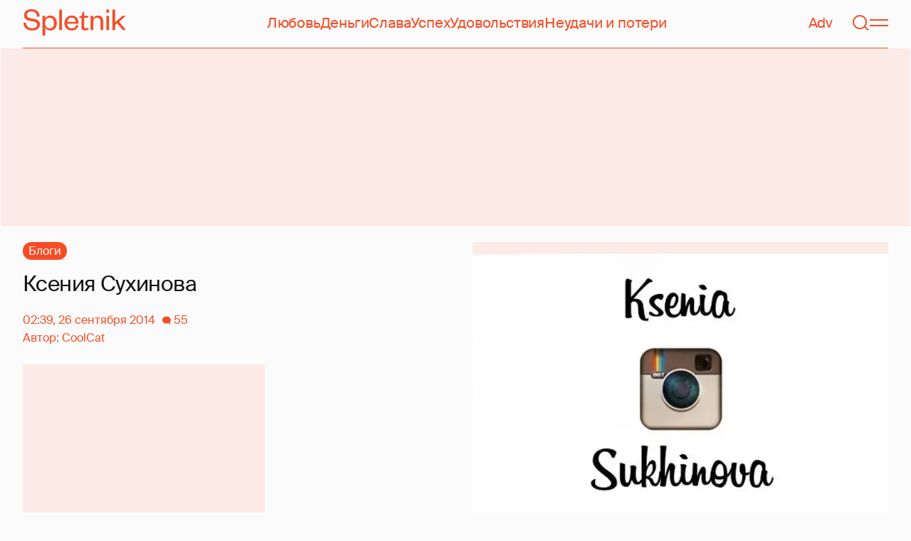

--- FILE ---
content_type: text/html; charset=utf-8
request_url: https://www.google.com/recaptcha/api2/aframe
body_size: 261
content:
<!DOCTYPE HTML><html><head><meta http-equiv="content-type" content="text/html; charset=UTF-8"></head><body><script nonce="60CO9YiDZOxDcN0fOaRKvQ">/** Anti-fraud and anti-abuse applications only. See google.com/recaptcha */ try{var clients={'sodar':'https://pagead2.googlesyndication.com/pagead/sodar?'};window.addEventListener("message",function(a){try{if(a.source===window.parent){var b=JSON.parse(a.data);var c=clients[b['id']];if(c){var d=document.createElement('img');d.src=c+b['params']+'&rc='+(localStorage.getItem("rc::a")?sessionStorage.getItem("rc::b"):"");window.document.body.appendChild(d);sessionStorage.setItem("rc::e",parseInt(sessionStorage.getItem("rc::e")||0)+1);localStorage.setItem("rc::h",'1768755538899');}}}catch(b){}});window.parent.postMessage("_grecaptcha_ready", "*");}catch(b){}</script></body></html>

--- FILE ---
content_type: application/javascript; charset=utf-8
request_url: https://fundingchoicesmessages.google.com/f/AGSKWxWGKKDCrEiJ4l49e35yi5WWuGN6sjq7idEtPgRArjjoFOdS4wZM3itGGRw3x3ov_gU7FRY_vodQwOVDbkxD8SVR_A5lQhjsdRs7UfuqWJo-9uYjetEpjVMifkpi-Qw8HXTXWcNEjujGE30_FwwD6ggeZI3anHoVij3V8Wgc4yCAn-7dhZbFum0f5X1E/_?adx=/adjsmp./javascripts/ads./icon_ads_/adslug-
body_size: -1292
content:
window['3826e79c-5953-477a-8d90-a0311b412887'] = true;